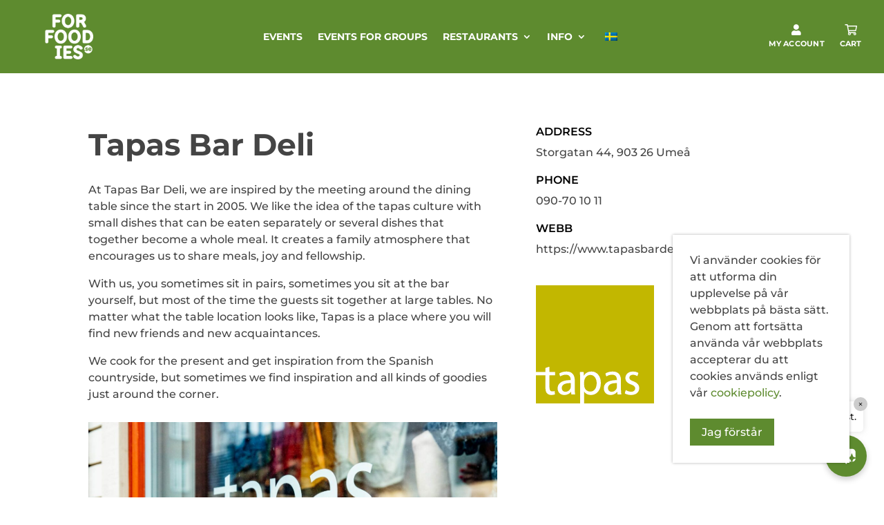

--- FILE ---
content_type: text/css
request_url: https://forfoodies.se/wp-content/themes/forfoodies/style.css?ver=4.27.4
body_size: -116
content:
/*
Theme Name:     For Foodies
Description:    Theme for For Foodies
Template:       Divi                       
Version:        0.1.1
Author:			Jo Kommunikation
*/


/* ---- 
--- Child theme demands this file. 
--- Edit it if needed, otherwise edit file: assets/scss/main.scss.
--- Run CLI command: grunt watch on theme root folder and save the assets/scss/main.scss to generate assets/css/style.css and autominify into assets/css/style.min.css
--- */

--- FILE ---
content_type: text/css
request_url: https://forfoodies.se/wp-content/mu-plugins/jok-form/assets/css/form-style.min.css?ver=1600678621
body_size: 958
content:
.joform_container .gform_wrapper .gform_fields{-js-display:-webkit-box;-js-display:-ms-flexbox;-js-display:-webkit-flex;-js-display:flex;display:-webkit-box;display:-ms-flexbox;display:-webkit-flex;display:flex}.joform_container .gform_wrapper .flex-between.gform_fields{-webkit-box-pack:justify;-webkit-justify-content:space-between;-ms-flex-pack:justify;justify-content:space-between}.joform_container .gform_wrapper .vertical.gform_fields{-webkit-box-orient:vertical;-webkit-box-direction:normal;-webkit-flex-direction:column;-ms-flex-direction:column;flex-direction:column;-webkit-justify-content:space-around;-ms-flex-pack:distribute;justify-content:space-around}.joform_container .gform_wrapper .wrap.gform_fields{-webkit-flex-wrap:wrap;-ms-flex-wrap:wrap;flex-wrap:wrap}.joform_container .gform_wrapper .center.gform_fields{-webkit-align-content:space-around;-ms-flex-line-pack:distribute;align-content:space-around;-webkit-box-align:center;-webkit-align-items:center;-ms-flex-align:center;align-items:center;-webkit-justify-content:space-around;-ms-flex-pack:distribute;justify-content:space-around}.stretch{-webkit-box-pack:justify;-webkit-justify-content:space-between;-ms-flex-pack:justify;justify-content:space-between;-webkit-align-content:stretch;-ms-flex-line-pack:stretch;align-content:stretch}.joform_container__tag,.joform_sidetoggle{box-shadow:2px -2px 2px rgba(0,0,0,.1);color:#fff;background-color:#000;position:fixed;cursor:pointer;width:100vw;height:4em;bottom:0;left:0;z-index:9999999999}@media only screen and (min-width:981px){.joform_container__tag,.joform_sidetoggle{box-shadow:2px 2px 2px rgba(0,0,0,.1);bottom:25%;width:auto;height:auto;-webkit-transform:translateX(0) rotate(-90deg);-ms-transform:translateX(0) rotate(-90deg);transform:translateX(0) rotate(-90deg);-webkit-transform-origin:top left;-ms-transform-origin:top left;transform-origin:top left}}.joform_container__tag h4,.joform_sidetoggle h4{position:absolute;color:#fff;bottom:45%;left:50%;line-height:1;padding:0;font-size:1.3em;-webkit-transform:translate(-50%,50%);-ms-transform:translate(-50%,50%);transform:translate(-50%,50%)}@media only screen and (min-width:981px){.joform_container__tag h4,.joform_sidetoggle h4{padding:1em 1.6em .8em;position:relative;left:0;bottom:0;-webkit-transform:none;-ms-transform:none;transform:none}}.joform_container--lightbox{position:fixed;top:0;bottom:0;left:0;right:0;z-index:200000000;background-color:rgba(0,0,0,.5)}.joform_container--closed{display:none;opacity:0}.joform_container--open{display:block;opacity:1;-webkit-transition:opacity .2s;transition:opacity .2s}.joform_container__form{background-color:#000;color:#fff;padding:30px;box-shadow:0 0 9px rgba(0,0,0,.17);width:90%;max-width:700px;max-height:90%;position:absolute;overflow:auto;top:50%;left:50%;-webkit-transform:translate(-50%,-50%);-ms-transform:translate(-50%,-50%);transform:translate(-50%,-50%)}.joform_container__close{font-size:30px;cursor:pointer;position:absolute;top:20px;right:20px;width:2em;color:inherit}.joform_container--side{position:fixed;left:0;bottom:0;display:block;height:100vh;width:100vw;background-color:#000;z-index:200000000;-webkit-transition:-webkit-transform .3s ease-in;transition:transform .3s ease-in;will-change:transform;-webkit-transform:translate(0,calc(100% - 4em));-ms-transform:translate(0,calc(100% - 4em));transform:translate(0,calc(100% - 4em));padding:50px;padding-top:calc(50px + 4em);overflow:visible}@media only screen and (min-width:981px){.joform_container--side{-webkit-transition:-webkit-transform .2s ease-in;transition:transform .2s ease-in;padding-top:50px;top:0;height:100vh;width:auto;min-width:25vw;max-width:33vw;-webkit-transform:translate(-100%,0);-ms-transform:translate(-100%,0);transform:translate(-100%,0);border-right:6px solid #c6c6c5}}.joform_container--side.joform_container--open{overflow-y:auto;-webkit-transition:-webkit-transform .3s ease-in;transition:transform .3s ease-in;-webkit-transform:translate(0,0);-ms-transform:translate(0,0);transform:translate(0,0);box-shadow:-3px 0 7px rgba(0,0,0,.2)}.joform_container--side.joform_container--open .joform_container__tag{display:none}@media only screen and (min-width:981px){.joform_container--side.joform_container--open{-webkit-transition:-webkit-transform .2s ease-in;transition:transform .2s ease-in;-webkit-transform:translate(0);-ms-transform:translate(0);transform:translate(0)}}.joform_container h1,.joform_container h2,.joform_container h3,.joform_container h4,.joform_container h5,.joform_container h6{text-align:center}.joform_container__tag{bottom:auto;top:0;position:absolute;right:0;left:auto}@media only screen and (min-width:981px){.joform_container__tag{top:50%;-webkit-transform:translateX(100%) rotate(-90deg);-ms-transform:translateX(100%) rotate(-90deg);transform:translateX(100%) rotate(-90deg)}}.joform_container .gform_wrapper .gform_heading{margin-bottom:0}.joform_container .gform_wrapper .gform_heading .gform_title{color:#fff}.joform_container .gform_wrapper .gform_fields{-webkit-flex-wrap:wrap;-ms-flex-wrap:wrap;flex-wrap:wrap}.joform_container .gform_wrapper .gform_fields .gfield{width:100%}@media only screen and (min-width:768px){.joform_container .gform_wrapper .gform_fields .gfield.half{-webkit-box-flex:0;-webkit-flex:0 0 50%;-ms-flex:0 0 50%;flex:0 0 50%}}

--- FILE ---
content_type: text/css
request_url: https://forfoodies.se/wp-content/themes/forfoodies/assets/css/style.min.css?ver=1669821060
body_size: 1672
content:
@charset "UTF-8";.jok_helper_class .hidden_product{display:none!important}.jok_helper_class .rest-wrapper .rest:not(:first-child){display:none}.jok_helper_class h3{color:#000}.jok_helper_class #et-info-email:hover,.jok_helper_class #et-secondary-menu>ul>li>a:hover,.jok_helper_class #top-menu-nav>ul>li>a:hover,.jok_helper_class .et-social-icons a:hover{opacity:1;color:#000}#main-content .container:before{width:0}.et_right_sidebar #left-area{width:100%;padding-right:0}.overlay-span{position:relative;display:block}.overlay-span::after{position:absolute;top:0;bottom:0;left:0;right:0;content:'';z-index:2;background-color:transparent;transition:background-color .3s}.overlay-span:hover::after{background-color:rgba(0,0,0,.3)}.jok-cred{font-size:12px}.link-span{position:absolute;top:0;bottom:0;left:0;right:0;display:block;z-index:10}.link-span>a{width:100%;height:100%;display:block}.biljett-restaurang{padding:20px;position:relative;border:1px dashed transparent;margin:0 0 20px;background:#0d4919;border-radius:3px}.biljett-restaurang h3{color:#fff}.biljett-restaurang.used{background:0 0;border:1px dashed #000}.biljett-restaurang.used h3{color:#000}.biljett-restaurang.active-biljett{background:linear-gradient(-45deg,#5e8b2f,#254b00);background-size:400% 400%;-webkit-animation:gradient 3.5s ease infinite;animation:gradient 3.5s ease infinite;border:none;color:#fff}.biljett-restaurang.active-biljett .restaurang-button{background:0 0;border:none;color:#fff;box-shadow:none}.biljett-restaurang.active-biljett .restaurang-button:before{display:none}.biljett-restaurang.active-biljett .countdown-box{display:block}@-webkit-keyframes gradient{0%{background-position:0 50%}50%{background-position:100% 50%}100%{background-position:0 50%}}@keyframes gradient{0%{background-position:0 50%}50%{background-position:100% 50%}100%{background-position:0 50%}}.restaurang-button{background:#fff;border:none;height:50px;width:200px;color:#000;font-weight:700;cursor:pointer;cursor:pointer;border:1px solid #fff;border-radius:3px}.restaurang-button:before{content:"Använd kupong";display:block;position:relative}.restaurang-button.used{background:0 0;border:1px solid #000;color:#000;opacity:.5;cursor:default;box-shadow:none}.restaurang-button.used:before{content:"Kupongen är använd"}.countdown-box{display:none;width:100%;text-align:center}#menu-sekundar-meny a{text-align:center;text-transform:uppercase;font-size:.8em;font-weight:700;letter-spacing:.02em}#menu-sekundar-meny i.fad,#menu-sekundar-meny i.far,#menu-sekundar-meny i.fas{display:block!important;margin-bottom:5px;font-size:1.4em}body.single-product table.variations td.label{display:block}body.single-product table.variations td.value{display:block}.woocommerce .woocommerce-info,.woocommerce .woocommerce-message{background:#5e8b2f}h3#order_review_heading{margin-top:40px;margin-bottom:30px}.komponent{border-bottom:1px solid #cecece}.komponent a{display:block;position:relative;color:#000;padding:15px 0 15px}.komponent a h2{padding-bottom:0}.komponent a i{position:absolute;right:5px;top:50%;-webkit-transform:translateY(-50%);-ms-transform:translateY(-50%);transform:translateY(-50%);font-size:1.4em;transition:right .2s ease-in-out}.komponent a:hover i{right:0}.komponent a:hover h2{color:#398e00}.woocommerce-breadcrumb{display:none}.woocommerce-message a.button.wc-forward:hover{background:#0d4919!important}#kco-wrapper #kco-iframe,#kco-wrapper #kco-order-review{width:100%;float:none;clear:both}.visible-logged-in{display:none!important}body.logged-in .visible-logged-in{display:-webkit-flex!important;display:-ms-flexbox!important;display:flex!important}.woocommerce div.product form.cart div.quantity,.woocommerce-page div.product form.cart div.quantity{max-width:50px;margin:0!important}body.single-product .qib-button.qib-button-wrapper{margin-right:20px}ul#menu-huvudmeny .menu-item-weglot,ul#menu-huvudmeny-1 .menu-item-weglot{margin-top:0}ul#menu-huvudmeny .menu-item-weglot a,ul#menu-huvudmeny-1 .menu-item-weglot a{display:-webkit-flex;display:-ms-flexbox;display:flex;-webkit-flex-direction:column;-ms-flex-direction:column;flex-direction:column;-webkit-align-items:center;-ms-flex-align:center;align-items:center;-webkit-justify-content:center;-ms-flex-pack:center;justify-content:center;padding-bottom:0}ul#menu-huvudmeny .menu-item-weglot a:before,ul#menu-huvudmeny-1 .menu-item-weglot a:before{margin-right:0}ul#menu-sekundar-meny .menu-item-weglot{margin-top:3px}ul#menu-sekundar-meny .menu-item-weglot a{display:-webkit-flex;display:-ms-flexbox;display:flex;-webkit-flex-direction:column;-ms-flex-direction:column;flex-direction:column;-webkit-align-items:center;-ms-flex-align:center;align-items:center;-webkit-justify-content:center;-ms-flex-pack:center;justify-content:center}ul#menu-sekundar-meny .menu-item-weglot a:before{margin-right:0}.jok-hide{display:none!important}.et-menu-nav ul.sub-menu{border:none}#page-container{overflow:hidden}body.woocommerce-checkout .quantity input.qty{background:0 0!important;color:#000!important}body.woocommerce-checkout input[type=number]{background:0 0!important;color:#000!important}body.woocommerce-checkout #main-content{background:#f9f9f9}#kco-iframe{padding-left:0}#kco-order-review{padding-right:0}#main-header{background:0 0}#main-header.scrolled{background:#5e8b2f!important}body:not(.home) #main-header{background:#5e8b2f!important}body:not(.home) #main-content{padding-top:106px}#desktop-logo a span img{width:70px;max-width:70px;height:auto}.jok-question.cookie{position:fixed;z-index:9999999999;bottom:50px;right:10%;width:80vw;display:none}@media only screen and (min-width:1024px){.jok-question.cookie{right:50px;width:20vw}}.jok-question.cookie .jok-question-container{background-color:#fff;text-align:left;box-shadow:0 0 4px rgba(0,0,0,.3);padding:25px}.jok-question.cookie .jok-question-container .jok-select{display:inline-block;margin:0 auto;text-align:center;margin-top:25px;cursor:pointer}.jok-question-container .jok-select{position:relative;z-index:9999990}@media all and (max-width:980px){body:not(.home) #main-content{padding-top:0}body.logged-in #page-container .user-bar{display:-webkit-flex!important;display:-ms-flexbox!important;display:flex!important}body.single-product .qib-button.qib-button-wrapper{margin-right:20px;margin-bottom:10px}.et_pb_fullwidth_menu .et_pb_menu__menu,.et_pb_menu .et_pb_menu__menu{display:block!important}.et_mobile_nav_menu{display:none!important}.et_pb_shop ul.products.columns-2{margin-bottom:0}.et_pb_shop ul.products.columns-2 li.product{width:100%!important;margin-right:0!important;margin-bottom:0!important}.et-menu-nav ul.sub-menu{border-radius:3px;width:130px;padding:10px 0!important}.et-menu-nav ul.sub-menu li{padding:0}.et-menu-nav ul.sub-menu li a{padding-left:14px;padding-top:2px;padding-bottom:2px;font-size:10px}}

--- FILE ---
content_type: text/javascript
request_url: https://forfoodies.se/wp-content/mu-plugins/jok-form/assets/js/joform-js.min.js?ver=1600678621
body_size: -200
content:
jQuery(document).ready(function(o){o(document).on("click"," .form-open, .joform_container__close, .joform_sidetoggle, .joform_container__tag",function(n){n.preventDefault(),o(".joform_container").toggleClass("joform_container--open")}),o(document).on("click",".joform_container",function(n){n.target.classList.contains("joform_container--open")&&o(".joform_container").toggleClass("joform_container--open")})});

--- FILE ---
content_type: text/javascript
request_url: https://forfoodies.se/wp-content/themes/forfoodies/assets/js/jo-js.min.js?ver=1748940592
body_size: 787
content:
function supportsFlexBox(){var t=document.createElement("test");return t.style.display="flex","flex"===t.style.display}function offsetAnchor(){0!==location.hash.length&&window.scrollTo(window.scrollX,window.scrollY-160)}supportsFlexBox()||flexibility(document.documentElement),window.setTimeout(offsetAnchor,0),jQuery(document).ready(function(t){t(".surveyButton").on("click",function(){t(".surveyWrapper").slideDown(),t(this).hide()}),t(".backstretch").each(function(){var e=null!=t(this).data("backstretch-alignx")?t(this).data("backstretch-alignx"):"0.5",a=null!=t(this).data("backstretch-aligny")?t(this).data("backstretch-aligny"):"0.5";t(this).backstretch(t(this).data("backstretch-url"),{alignX:e,alignY:a})}),t(".people-in-group.0").parents(".data-ticket-group").hide(),t(".single-biljetter button:not(.used)").click(function(e){e.preventDefault();var a=t(this).attr("data-post-id"),n=t(this).attr("data-restaurant-id");if(confirm("Klicka OK om kupongen ska användas nu. Annars klicka Avbryt.")){console.log("confirm: ok"),t(this).parents(".biljett-restaurang").addClass("active-biljett"),t.ajax({type:"POST",url:jokAjaxRequest.ajaxurl,data:{action:"update_ticket",ticket_info:{ticket_id:a,component_to_update:n}},dataType:"json",success:function(t){console.log(t)},error:function(t){console.log("Error"),console.log(t)}});var o=0,i=document.getElementById("countdown-"+n),s=setInterval(function(){0==o?(clearTimeout(s),t(".biljett-restaurang.active-biljett").addClass("used"),t(".biljett-restaurang.active-biljett").removeClass("active-biljett"),t(i).hide(),t('button.restaurang-button[data-restaurant-id="'+n+'"]').addClass("used")):(i.innerHTML="Går ut om: "+o+" sek",o--)},1e3)}else console.log("confirm: cancel")})});;jQuery(document).ready(function(o){if("accept"!=Cookies.get("cookie_info")&&cookie_text){var e='<div class="jok-question cookie"><div class="jok-question-container cookie">';e+=cookie_text.text,e+='<div class="jok-select et_pb_button" id="cookie"><span>',e+=cookie_text.button,e+="</span></div></div></div>",o("body").append(e),o(".jok-question.cookie").fadeIn(400),o(".jok-select#cookie").on("click",function(e){e.preventDefault(),Cookies.set("cookie_info","accept",{expires:720}),o(".jok-question.cookie").fadeOut(300)})}});

--- FILE ---
content_type: text/plain
request_url: https://www.google-analytics.com/j/collect?v=1&_v=j102&a=2060581320&t=pageview&_s=1&dl=https%3A%2F%2Fforfoodies.se%2Fen%2Frestauranger%2Ftapas-bar-deli%2F&ul=en-us%40posix&dt=Tapas%20Bar%20Deli%20-%20forfoodies.se&sr=1280x720&vp=1280x720&_u=YEBAAEABAAAAACAAI~&jid=270346208&gjid=217210060&cid=1270738.1765390636&tid=UA-182162242-1&_gid=509010575.1765390636&_r=1&_slc=1&gtm=45He5c91h1n81KH2SQF9v834467209za200zd834467209&gcd=13l3l3l3l1l1&dma=0&tag_exp=103116026~103200004~104527907~104528500~104684208~104684211~105391253~115583767~115616985~115938466~115938469~116184927~116184929~116217636~116217638~116251938~116251940&z=1633463300
body_size: -450
content:
2,cG-7B5GWRNMNF